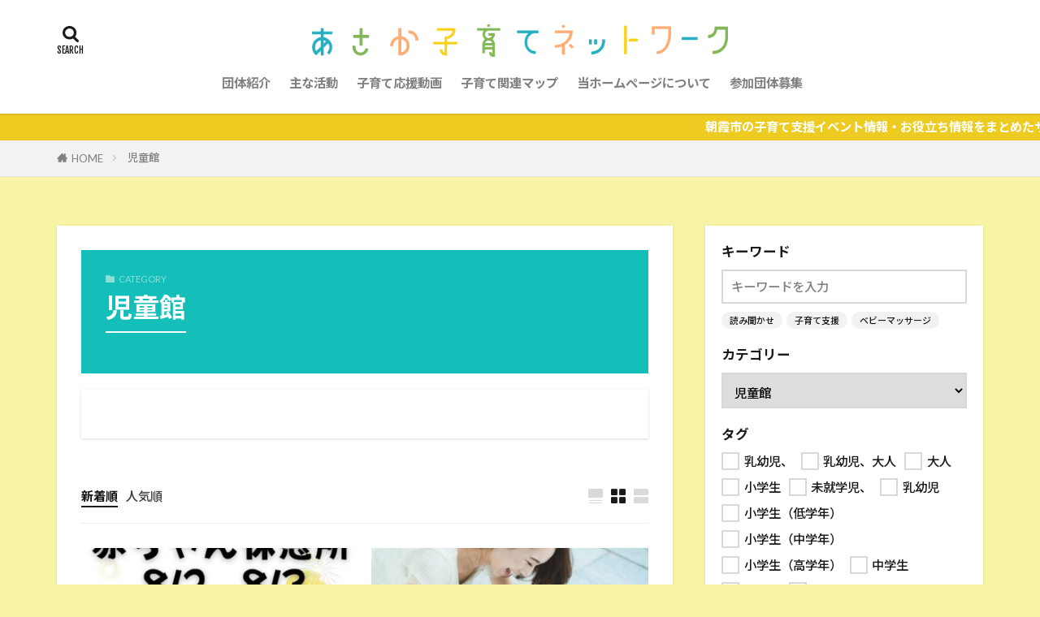

--- FILE ---
content_type: text/html; charset=UTF-8
request_url: http://net-hiroba.asaka-kosodate-network.com/category/%E5%85%90%E7%AB%A5%E9%A4%A8/
body_size: 13417
content:

<!DOCTYPE html>

<html lang="ja" prefix="og: http://ogp.me/ns#" class="t-html 
t-middle t-middle-pc">

<head prefix="og: http://ogp.me/ns# fb: http://ogp.me/ns/fb# article: http://ogp.me/ns/article#">
<meta charset="UTF-8">
<title>児童館│あさか子育てネットワーク</title>
<meta name='robots' content='max-image-preview:large' />
<link rel='stylesheet' id='dashicons-css'  href='http://net-hiroba.asaka-kosodate-network.com/wp-includes/css/dashicons.min.css?ver=5.8.12' type='text/css' media='all' />
<link rel='stylesheet' id='thickbox-css'  href='http://net-hiroba.asaka-kosodate-network.com/wp-includes/js/thickbox/thickbox.css?ver=5.8.12' type='text/css' media='all' />
<link rel='stylesheet' id='wp-block-library-css'  href='http://net-hiroba.asaka-kosodate-network.com/wp-includes/css/dist/block-library/style.min.css?ver=5.8.12' type='text/css' media='all' />
<link rel='stylesheet' id='awsm-ead-public-css'  href='http://net-hiroba.asaka-kosodate-network.com/wp-content/plugins/embed-any-document/css/embed-public.min.css?ver=2.7.4' type='text/css' media='all' />
<style id='akismet-widget-style-inline-css' type='text/css'>

			.a-stats {
				--akismet-color-mid-green: #357b49;
				--akismet-color-white: #fff;
				--akismet-color-light-grey: #f6f7f7;

				max-width: 350px;
				width: auto;
			}

			.a-stats * {
				all: unset;
				box-sizing: border-box;
			}

			.a-stats strong {
				font-weight: 600;
			}

			.a-stats a.a-stats__link,
			.a-stats a.a-stats__link:visited,
			.a-stats a.a-stats__link:active {
				background: var(--akismet-color-mid-green);
				border: none;
				box-shadow: none;
				border-radius: 8px;
				color: var(--akismet-color-white);
				cursor: pointer;
				display: block;
				font-family: -apple-system, BlinkMacSystemFont, 'Segoe UI', 'Roboto', 'Oxygen-Sans', 'Ubuntu', 'Cantarell', 'Helvetica Neue', sans-serif;
				font-weight: 500;
				padding: 12px;
				text-align: center;
				text-decoration: none;
				transition: all 0.2s ease;
			}

			/* Extra specificity to deal with TwentyTwentyOne focus style */
			.widget .a-stats a.a-stats__link:focus {
				background: var(--akismet-color-mid-green);
				color: var(--akismet-color-white);
				text-decoration: none;
			}

			.a-stats a.a-stats__link:hover {
				filter: brightness(110%);
				box-shadow: 0 4px 12px rgba(0, 0, 0, 0.06), 0 0 2px rgba(0, 0, 0, 0.16);
			}

			.a-stats .count {
				color: var(--akismet-color-white);
				display: block;
				font-size: 1.5em;
				line-height: 1.4;
				padding: 0 13px;
				white-space: nowrap;
			}
		
</style>
<script src='http://net-hiroba.asaka-kosodate-network.com/wp-includes/js/jquery/jquery.min.js?ver=3.6.0' id='jquery-core-js'></script>
<script src='http://net-hiroba.asaka-kosodate-network.com/wp-includes/js/jquery/jquery-migrate.min.js?ver=3.3.2' id='jquery-migrate-js'></script>
<link rel="https://api.w.org/" href="http://net-hiroba.asaka-kosodate-network.com/wp-json/" /><link rel="alternate" type="application/json" href="http://net-hiroba.asaka-kosodate-network.com/wp-json/wp/v2/categories/11" /><link class="css-async" rel href="http://net-hiroba.asaka-kosodate-network.com/wp-content/themes/the-thor/css/icon.min.css">
<link class="css-async" rel href="https://fonts.googleapis.com/css?family=Lato:100,300,400,700,900">
<link class="css-async" rel href="https://fonts.googleapis.com/css?family=Fjalla+One">
<link rel="stylesheet" href="https://fonts.googleapis.com/css?family=Noto+Sans+JP:100,200,300,400,500,600,700,800,900">
<link rel="stylesheet" href="http://net-hiroba.asaka-kosodate-network.com/wp-content/themes/the-thor/style.min.css">
<link class="css-async" rel href="http://net-hiroba.asaka-kosodate-network.com/wp-content/themes/the-thor-child/style-user.css?1597000239">
<script src="https://ajax.googleapis.com/ajax/libs/jquery/1.12.4/jquery.min.js"></script>
<meta http-equiv="X-UA-Compatible" content="IE=edge">
<meta name="viewport" content="width=device-width, initial-scale=1, viewport-fit=cover"/>
<style>
.widget.widget_nav_menu ul.menu{border-color: rgba(21,191,185,0.15);}.widget.widget_nav_menu ul.menu li{border-color: rgba(21,191,185,0.75);}.widget.widget_nav_menu ul.menu .sub-menu li{border-color: rgba(21,191,185,0.15);}.widget.widget_nav_menu ul.menu .sub-menu li .sub-menu li:first-child{border-color: rgba(21,191,185,0.15);}.widget.widget_nav_menu ul.menu li a:hover{background-color: rgba(21,191,185,0.75);}.widget.widget_nav_menu ul.menu .current-menu-item > a{background-color: rgba(21,191,185,0.75);}.widget.widget_nav_menu ul.menu li .sub-menu li a:before {color:#15bfb9;}.widget.widget_nav_menu ul.menu li a{background-color:#15bfb9;}.widget.widget_nav_menu ul.menu .sub-menu a:hover{color:#15bfb9;}.widget.widget_nav_menu ul.menu .sub-menu .current-menu-item a{color:#15bfb9;}.widget.widget_categories ul{border-color: rgba(21,191,185,0.15);}.widget.widget_categories ul li{border-color: rgba(21,191,185,0.75);}.widget.widget_categories ul .children li{border-color: rgba(21,191,185,0.15);}.widget.widget_categories ul .children li .children li:first-child{border-color: rgba(21,191,185,0.15);}.widget.widget_categories ul li a:hover{background-color: rgba(21,191,185,0.75);}.widget.widget_categories ul .current-menu-item > a{background-color: rgba(21,191,185,0.75);}.widget.widget_categories ul li .children li a:before {color:#15bfb9;}.widget.widget_categories ul li a{background-color:#15bfb9;}.widget.widget_categories ul .children a:hover{color:#15bfb9;}.widget.widget_categories ul .children .current-menu-item a{color:#15bfb9;}.widgetSearch__input:hover{border-color:#15bfb9;}.widgetCatTitle{background-color:#15bfb9;}.widgetCatTitle__inner{background-color:#15bfb9;}.widgetSearch__submit:hover{background-color:#15bfb9;}.widgetProfile__sns{background-color:#15bfb9;}.widget.widget_calendar .calendar_wrap tbody a:hover{background-color:#15bfb9;}.widget ul li a:hover{color:#15bfb9;}.widget.widget_rss .rsswidget:hover{color:#15bfb9;}.widget.widget_tag_cloud a:hover{background-color:#15bfb9;}.widget select:hover{border-color:#15bfb9;}.widgetSearch__checkLabel:hover:after{border-color:#15bfb9;}.widgetSearch__check:checked .widgetSearch__checkLabel:before, .widgetSearch__check:checked + .widgetSearch__checkLabel:before{border-color:#15bfb9;}.widgetTab__item.current{border-top-color:#15bfb9;}.widgetTab__item:hover{border-top-color:#15bfb9;}.searchHead__title{background-color:#15bfb9;}.searchHead__submit:hover{color:#15bfb9;}.menuBtn__close:hover{color:#15bfb9;}.menuBtn__link:hover{color:#15bfb9;}@media only screen and (min-width: 992px){.menuBtn__link {background-color:#15bfb9;}}.t-headerCenter .menuBtn__link:hover{color:#15bfb9;}.searchBtn__close:hover{color:#15bfb9;}.searchBtn__link:hover{color:#15bfb9;}.breadcrumb__item a:hover{color:#15bfb9;}.pager__item{color:#15bfb9;}.pager__item:hover, .pager__item-current{background-color:#15bfb9; color:#fff;}.page-numbers{color:#15bfb9;}.page-numbers:hover, .page-numbers.current{background-color:#15bfb9; color:#fff;}.pagePager__item{color:#15bfb9;}.pagePager__item:hover, .pagePager__item-current{background-color:#15bfb9; color:#fff;}.heading a:hover{color:#15bfb9;}.eyecatch__cat{background-color:#15bfb9;}.the__category{background-color:#15bfb9;}.dateList__item a:hover{color:#15bfb9;}.controllerFooter__item:last-child{background-color:#15bfb9;}.controllerFooter__close{background-color:#15bfb9;}.bottomFooter__topBtn{background-color:#15bfb9;}.mask-color{background-color:#15bfb9;}.mask-colorgray{background-color:#15bfb9;}.pickup3__item{background-color:#15bfb9;}.categoryBox__title{color:#15bfb9;}.comments__list .comment-meta{background-color:#15bfb9;}.comment-respond .submit{background-color:#15bfb9;}.prevNext__pop{background-color:#15bfb9;}.swiper-pagination-bullet-active{background-color:#15bfb9;}.swiper-slider .swiper-button-next, .swiper-slider .swiper-container-rtl .swiper-button-prev, .swiper-slider .swiper-button-prev, .swiper-slider .swiper-container-rtl .swiper-button-next	{background-color:#15bfb9;}body{background:#f7f4a5;}.infoHead{background-color:#edcb21;}.snsFooter{background-color:#15bfb9}.widget-main .heading.heading-widget{background-color:#15bfb9}.widget-main .heading.heading-widgetsimple{background-color:#15bfb9}.widget-main .heading.heading-widgetsimplewide{background-color:#15bfb9}.widget-main .heading.heading-widgetwide{background-color:#15bfb9}.widget-main .heading.heading-widgetbottom:before{border-color:#15bfb9}.widget-main .heading.heading-widgetborder{border-color:#15bfb9}.widget-main .heading.heading-widgetborder::before,.widget-main .heading.heading-widgetborder::after{background-color:#15bfb9}.widget-side .heading.heading-widget{background-color:#191919}.widget-side .heading.heading-widgetsimple{background-color:#191919}.widget-side .heading.heading-widgetsimplewide{background-color:#191919}.widget-side .heading.heading-widgetwide{background-color:#191919}.widget-side .heading.heading-widgetbottom:before{border-color:#191919}.widget-side .heading.heading-widgetborder{border-color:#191919}.widget-side .heading.heading-widgetborder::before,.widget-side .heading.heading-widgetborder::after{background-color:#191919}.widget-foot .heading.heading-widget{background-color:#191919}.widget-foot .heading.heading-widgetsimple{background-color:#191919}.widget-foot .heading.heading-widgetsimplewide{background-color:#191919}.widget-foot .heading.heading-widgetwide{background-color:#191919}.widget-foot .heading.heading-widgetbottom:before{border-color:#191919}.widget-foot .heading.heading-widgetborder{border-color:#191919}.widget-foot .heading.heading-widgetborder::before,.widget-foot .heading.heading-widgetborder::after{background-color:#191919}.widget-menu .heading.heading-widget{background-color:#15bfb9}.widget-menu .heading.heading-widgetsimple{background-color:#15bfb9}.widget-menu .heading.heading-widgetsimplewide{background-color:#15bfb9}.widget-menu .heading.heading-widgetwide{background-color:#15bfb9}.widget-menu .heading.heading-widgetbottom:before{border-color:#15bfb9}.widget-menu .heading.heading-widgetborder{border-color:#15bfb9}.widget-menu .heading.heading-widgetborder::before,.widget-menu .heading.heading-widgetborder::after{background-color:#15bfb9}.still{height: 110px;}@media only screen and (min-width: 768px){.still {height: 300px;}}.still.still-movie .still__box{background-image:url();}@media only screen and (min-width: 768px){.still.still-movie .still__box{background-image:url();}}.pickup3__bg.mask.mask-color{background-color:#b7dde2}.rankingBox__bg{background-color:#15bfb9}.the__ribbon{background-color:#bc3531}.the__ribbon:after{border-left-color:#bc3531; border-right-color:#bc3531}.eyecatch__link.eyecatch__link-mask:hover::after{content: "READ MORE";}.eyecatch__link.eyecatch__link-maskzoom:hover::after{content: "READ MORE";}.eyecatch__link.eyecatch__link-maskzoomrotate:hover::after{content: "READ MORE";}.cc-ft3{color:#276d39;}.cc-hv3:hover{color:#276d39;}.cc-bg3{background-color:#276d39;}.cc-br3{border-color:#276d39;}.cc-ft2{color:#276d39;}.cc-hv2:hover{color:#276d39;}.cc-bg2{background-color:#276d39;}.cc-br2{border-color:#276d39;}.cc-ft1{color:#276d39;}.cc-hv1:hover{color:#276d39;}.cc-bg1{background-color:#276d39;}.cc-br1{border-color:#276d39;}.cc-ft6{color:#276d39;}.cc-hv6:hover{color:#276d39;}.cc-bg6{background-color:#276d39;}.cc-br6{border-color:#276d39;}.cc-ft5{color:#276d39;}.cc-hv5:hover{color:#276d39;}.cc-bg5{background-color:#276d39;}.cc-br5{border-color:#276d39;}.cc-ft7{color:#276d39;}.cc-hv7:hover{color:#276d39;}.cc-bg7{background-color:#276d39;}.cc-br7{border-color:#276d39;}.cc-ft4{color:#276d39;}.cc-hv4:hover{color:#276d39;}.cc-bg4{background-color:#276d39;}.cc-br4{border-color:#276d39;}.postcta-bg{background-color:#3970a2}.content .afTagBox__btnDetail{background-color:#15bfb9;}.widget .widgetAfTag__btnDetail{background-color:#15bfb9;}.content .afTagBox__btnAf{background-color:#15bfb9;}.widget .widgetAfTag__btnAf{background-color:#15bfb9;}.content a{color:#ea6004;}.phrase a{color:#ea6004;}.content .sitemap li a:hover{color:#ea6004;}.content h2 a:hover,.content h3 a:hover,.content h4 a:hover,.content h5 a:hover{color:#ea6004;}.content ul.menu li a:hover{color:#ea6004;}.content .es-LiconBox:before{background-color:#a83f3f;}.content .es-LiconCircle:before{background-color:#a83f3f;}.content .es-BTiconBox:before{background-color:#a83f3f;}.content .es-BTiconCircle:before{background-color:#a83f3f;}.content .es-BiconObi{border-color:#a83f3f;}.content .es-BiconCorner:before{background-color:#a83f3f;}.content .es-BiconCircle:before{background-color:#a83f3f;}.content .es-BmarkHatena::before{background-color:#005293;}.content .es-BmarkExcl::before{background-color:#b60105;}.content .es-BmarkQ::before{background-color:#005293;}.content .es-BmarkQ::after{border-top-color:#005293;}.content .es-BmarkA::before{color:#b60105;}.content .es-BsubTradi::before{color:#ffffff;background-color:#b60105;border-color:#b60105;}.btn__link-primary{color:#ffffff; background-color:#276d39;}.content .btn__link-primary{color:#ffffff; background-color:#276d39;}.searchBtn__contentInner .btn__link-search{color:#ffffff; background-color:#276d39;}.btn__link-secondary{color:#ffffff; background-color:#276d39;}.content .btn__link-secondary{color:#ffffff; background-color:#276d39;}.btn__link-search{color:#ffffff; background-color:#276d39;}.btn__link-normal{color:#276d39;}.content .btn__link-normal{color:#276d39;}.btn__link-normal:hover{background-color:#276d39;}.content .btn__link-normal:hover{background-color:#276d39;}.comments__list .comment-reply-link{color:#276d39;}.comments__list .comment-reply-link:hover{background-color:#276d39;}@media only screen and (min-width: 992px){.subNavi__link-pickup{color:#276d39;}}@media only screen and (min-width: 992px){.subNavi__link-pickup:hover{background-color:#276d39;}}.partsH2-4 h2{color:#191919;}.partsH2-4 h2::before{border-color:#e2e532;}.partsH2-4 h2::after{border-color:#d8d8d8;}.partsH3-61 h3{color:#191919;}.partsH3-61 h3::after{background-color:#b2384e;}.content h4{color:#191919}.content h5{color:#191919}.content ul > li::before{color:#a83f3f;}.content ul{color:#191919;}.content ol > li::before{color:#a83f3f; border-color:#a83f3f;}.content ol > li > ol > li::before{background-color:#a83f3f; border-color:#a83f3f;}.content ol > li > ol > li > ol > li::before{color:#a83f3f; border-color:#a83f3f;}.content ol{color:#191919;}.content .balloon .balloon__text{color:#191919; background-color:#f2f2f2;}.content .balloon .balloon__text-left:before{border-left-color:#f2f2f2;}.content .balloon .balloon__text-right:before{border-right-color:#f2f2f2;}.content .balloon-boder .balloon__text{color:#191919; background-color:#ffffff;  border-color:#d8d8d8;}.content .balloon-boder .balloon__text-left:before{border-left-color:#d8d8d8;}.content .balloon-boder .balloon__text-left:after{border-left-color:#ffffff;}.content .balloon-boder .balloon__text-right:before{border-right-color:#d8d8d8;}.content .balloon-boder .balloon__text-right:after{border-right-color:#ffffff;}.content blockquote{color:#191919; background-color:#f2f2f2;}.content blockquote::before{color:#d8d8d8;}.content table{color:#191919; border-top-color:#E5E5E5; border-left-color:#E5E5E5;}.content table th{background:#7f7f7f; color:#ffffff; ;border-right-color:#E5E5E5; border-bottom-color:#E5E5E5;}.content table td{background:#ffffff; ;border-right-color:#E5E5E5; border-bottom-color:#E5E5E5;}.content table tr:nth-child(odd) td{background-color:#f2f2f2;}
</style>
<link rel="icon" href="http://net-hiroba.asaka-kosodate-network.com/wp-content/uploads/2024/02/cropped-AKNロゴ-32x32.png" sizes="32x32" />
<link rel="icon" href="http://net-hiroba.asaka-kosodate-network.com/wp-content/uploads/2024/02/cropped-AKNロゴ-192x192.png" sizes="192x192" />
<link rel="apple-touch-icon" href="http://net-hiroba.asaka-kosodate-network.com/wp-content/uploads/2024/02/cropped-AKNロゴ-180x180.png" />
<meta name="msapplication-TileImage" content="http://net-hiroba.asaka-kosodate-network.com/wp-content/uploads/2024/02/cropped-AKNロゴ-270x270.png" />
<!– Global site tag (gtag.js) – Google Analytics –>
<script async src='https://www.googletagmanager.com/gtag/js?id=G-FGWC3TYB8L'></script>
<script>
    window.dataLayer = window.dataLayer || [];
    function gtag(){dataLayer.push(arguments);}
    gtag('js', new Date());
    gtag('config', 'UA-146781296-2');
    gtag('config', 'G-FGWC3TYB8L');
</script>
<!– /Global site tag (gtag.js) – Google Analytics –>
<meta property="og:site_name" content="あさか子育てネットワーク" />
<meta property="og:type" content="website" />
<meta property="og:title" content="児童館│あさか子育てネットワーク" />
<meta property="og:description" content="埼玉県朝霞市の子育て支援イベント情報まとめサイト" />
<meta property="og:url" content="http://net-hiroba.asaka-kosodate-network.com/category/%e5%85%90%e7%ab%a5%e9%a4%a8/" />
<meta property="og:image" content="http://net-hiroba.asaka-kosodate-network.com/wp-content/themes/the-thor/img/img_no_768.gif" />
<meta name="twitter:card" content="summary_large_image" />
<meta name="twitter:site" content="@examples" />


</head>
<body class="t-noto t-logoPc40 t-naviNoneSp t-headerCenter t-footerFixed" id="top">


  <!--l-header-->
  <header class="l-header l-header-shadow">
    <div class="container container-header">

      <!--logo-->
			<p class="siteTitle">
				<a class="siteTitle__link" href="http://net-hiroba.asaka-kosodate-network.com">
											<img class="siteTitle__logo" src="http://net-hiroba.asaka-kosodate-network.com/wp-content/uploads/2024/02/AKNロゴ直線.png" alt="あさか子育てネットワーク" width="5314" height="415" >
					        </a>
      </p>      <!--/logo-->


      				<!--globalNavi-->
				<nav class="globalNavi u-none-sp">
					<div class="globalNavi__inner">
            <ul class="globalNavi__list"><li id="menu-item-43" class="menu-item menu-item-type-post_type menu-item-object-page menu-item-43"><a href="http://net-hiroba.asaka-kosodate-network.com/about-us/">団体紹介</a></li>
<li id="menu-item-54" class="menu-item menu-item-type-post_type menu-item-object-page menu-item-54"><a href="http://net-hiroba.asaka-kosodate-network.com/%e8%a6%aa%e5%ad%90%e3%81%ab%e3%81%93%e3%81%ab%e3%81%93%e5%ba%83%e5%a0%b4%e3%81%a8%e3%81%af/">主な活動</a></li>
<li id="menu-item-45" class="menu-item menu-item-type-post_type menu-item-object-page menu-item-45"><a href="http://net-hiroba.asaka-kosodate-network.com/%e5%ad%90%e8%82%b2%e3%81%a6%e5%bf%9c%e6%8f%b4%e5%8b%95%e7%94%bb/">子育て応援動画</a></li>
<li id="menu-item-202" class="menu-item menu-item-type-post_type menu-item-object-page menu-item-202"><a href="http://net-hiroba.asaka-kosodate-network.com/%e5%ad%90%e8%82%b2%e3%81%a6%e9%96%a2%e9%80%a3%e3%83%9e%e3%83%83%e3%83%97/">子育て関連マップ</a></li>
<li id="menu-item-618" class="menu-item menu-item-type-post_type menu-item-object-page menu-item-618"><a href="http://net-hiroba.asaka-kosodate-network.com/about_this_site/">当ホームページについて</a></li>
<li id="menu-item-1950" class="menu-item menu-item-type-post_type menu-item-object-page menu-item-1950"><a href="http://net-hiroba.asaka-kosodate-network.com/recruit/">参加団体募集</a></li>
</ul>					</div>
				</nav>
				<!--/globalNavi-->
			

			

            <!--searchBtn-->
			<div class="searchBtn searchBtn-right ">
        <input class="searchBtn__checkbox" id="searchBtn-checkbox" type="checkbox">
        <label class="searchBtn__link searchBtn__link-text icon-search" for="searchBtn-checkbox"></label>
        <label class="searchBtn__unshown" for="searchBtn-checkbox"></label>

        <div class="searchBtn__content">
          <div class="searchBtn__scroll">
            <label class="searchBtn__close" for="searchBtn-checkbox"><i class="icon-close"></i>CLOSE</label>
            <div class="searchBtn__contentInner">
              <aside class="widget">
  <div class="widgetSearch">
    <form method="get" action="http://net-hiroba.asaka-kosodate-network.com" target="_top">
  <div class="widgetSearch__contents">
    <h3 class="heading heading-tertiary">キーワード</h3>
    <input class="widgetSearch__input widgetSearch__input-max" type="text" name="s" placeholder="キーワードを入力" value="">

        <ol class="widgetSearch__word">
            <li class="widgetSearch__wordItem"><a href="http://net-hiroba.asaka-kosodate-network.com?s=読み聞かせ">読み聞かせ</a></li>
	              <li class="widgetSearch__wordItem"><a href="http://net-hiroba.asaka-kosodate-network.com?s=子育て支援">子育て支援</a></li>
	              <li class="widgetSearch__wordItem"><a href="http://net-hiroba.asaka-kosodate-network.com?s=ベビーマッサージ">ベビーマッサージ</a></li>
	                  </ol>
    
  </div>

  <div class="widgetSearch__contents">
    <h3 class="heading heading-tertiary">カテゴリー</h3>
	<select  name='cat' id='cat_696ffe05369ff' class='widgetSearch__select' >
	<option value=''>カテゴリーを選択</option>
	<option class="level-0" value="1">産後ケア</option>
	<option class="level-0" value="2">リトミック</option>
	<option class="level-0" value="3">ベビーマッサージ</option>
	<option class="level-0" value="4">読み聞かせ</option>
	<option class="level-0" value="5">親子で体操</option>
	<option class="level-0" value="6">英語・多言語</option>
	<option class="level-0" value="7">親子にこにこ広場</option>
	<option class="level-0" value="11" selected="selected">児童館</option>
	<option class="level-0" value="13">子育て支援</option>
	<option class="level-0" value="31">工作</option>
	<option class="level-0" value="32">リユース市</option>
	<option class="level-0" value="33">自然観察</option>
	<option class="level-0" value="35">こども食堂</option>
	<option class="level-0" value="46">演劇</option>
	<option class="level-0" value="47">料理</option>
	<option class="level-0" value="48">プレーパーク</option>
	<option class="level-0" value="52">ボディケア</option>
	<option class="level-0" value="53">コーチング講座</option>
</select>
  </div>

  	<div class="widgetSearch__tag">
    <h3 class="heading heading-tertiary">タグ</h3>
    <label><input class="widgetSearch__check" type="checkbox" name="tag[]" value="%e4%b9%b3%e5%b9%bc%e5%85%90%e3%80%81" /><span class="widgetSearch__checkLabel">乳幼児、</span></label><label><input class="widgetSearch__check" type="checkbox" name="tag[]" value="%e4%b9%b3%e5%b9%bc%e5%85%90%e3%80%81%e5%a4%a7%e4%ba%ba" /><span class="widgetSearch__checkLabel">乳幼児、大人</span></label><label><input class="widgetSearch__check" type="checkbox" name="tag[]" value="%e5%a4%a7%e4%ba%ba" /><span class="widgetSearch__checkLabel">大人</span></label><label><input class="widgetSearch__check" type="checkbox" name="tag[]" value="%e5%b0%8f%e5%ad%a6%e7%94%9f" /><span class="widgetSearch__checkLabel">小学生</span></label><label><input class="widgetSearch__check" type="checkbox" name="tag[]" value="%e6%9c%aa%e5%b0%b1%e5%ad%a6%e5%85%90%e3%80%81" /><span class="widgetSearch__checkLabel">未就学児、</span></label><label><input class="widgetSearch__check" type="checkbox" name="tag[]" value="%e4%b9%b3%e5%b9%bc%e5%85%90" /><span class="widgetSearch__checkLabel">乳幼児</span></label><label><input class="widgetSearch__check" type="checkbox" name="tag[]" value="%e5%b0%8f%e5%ad%a6%e7%94%9f%ef%bc%88%e4%bd%8e%e5%ad%a6%e5%b9%b4%ef%bc%89" /><span class="widgetSearch__checkLabel">小学生（低学年）</span></label><label><input class="widgetSearch__check" type="checkbox" name="tag[]" value="%e5%b0%8f%e5%ad%a6%e7%94%9f%ef%bc%88%e4%b8%ad%e5%ad%a6%e5%b9%b4%ef%bc%89" /><span class="widgetSearch__checkLabel">小学生（中学年）</span></label><label><input class="widgetSearch__check" type="checkbox" name="tag[]" value="%e5%b0%8f%e5%ad%a6%e7%94%9f%ef%bc%88%e9%ab%98%e5%ad%a6%e5%b9%b4%ef%bc%89" /><span class="widgetSearch__checkLabel">小学生（高学年）</span></label><label><input class="widgetSearch__check" type="checkbox" name="tag[]" value="%e4%b8%ad%e5%ad%a6%e7%94%9f" /><span class="widgetSearch__checkLabel">中学生</span></label><label><input class="widgetSearch__check" type="checkbox" name="tag[]" value="%e9%ab%98%e6%a0%a1%e7%94%9f" /><span class="widgetSearch__checkLabel">高校生</span></label><label><input class="widgetSearch__check" type="checkbox" name="tag[]" value="%e4%bf%9d%e8%ad%b7%e8%80%85" /><span class="widgetSearch__checkLabel">保護者</span></label>  </div>
  
  <div class="btn btn-search">
    <button class="btn__link btn__link-search" type="submit" value="search">検索</button>
  </div>
</form>
  </div>
</aside>
            </div>
          </div>
        </div>
      </div>
			<!--/searchBtn-->
      

            <!--menuBtn-->
			<div class="menuBtn u-none-pc">
        <input class="menuBtn__checkbox" id="menuBtn-checkbox" type="checkbox">
        <label class="menuBtn__link menuBtn__link-text icon-menu" for="menuBtn-checkbox"></label>
        <label class="menuBtn__unshown" for="menuBtn-checkbox"></label>
        <div class="menuBtn__content">
          <div class="menuBtn__scroll">
            <label class="menuBtn__close" for="menuBtn-checkbox"><i class="icon-close"></i>CLOSE</label>
            <div class="menuBtn__contentInner">
															<nav class="menuBtn__navi">
	              		                <ul class="menuBtn__naviList">
																					<li class="menuBtn__naviItem"><a class="menuBtn__naviLink icon-instagram" href="http://instagram.com/asaka_kosodate_network/?igshid=NjY2NjE5MzQ%3D"></a></li>
											                </ul>
								</nav>
	              															            </div>
          </div>
        </div>
			</div>
			<!--/menuBtn-->
      
    </div>
  </header>
  <!--/l-header-->


  <!--l-headerBottom-->
  <div class="l-headerBottom">

    
			    <div class="wider">
	      <!--infoHead-->
	      <div class="infoHead">
	        <span class="infoHead__text">	          朝霞市の子育て支援イベント情報・お役立ち情報をまとめたサイトです	        </span>	      </div>
	      <!--/infoHead-->
	    </div>
	  
	  	    <div class="wider">
				<!--breadcrum-->
	      <div class="breadcrumb"><ul class="breadcrumb__list container"><li class="breadcrumb__item icon-home"><a href="http://net-hiroba.asaka-kosodate-network.com">HOME</a></li><li class="breadcrumb__item breadcrumb__item-current"><a href="http://net-hiroba.asaka-kosodate-network.com/category/%e5%85%90%e7%ab%a5%e9%a4%a8/">児童館</a></li></ul></div>				<!--/breadcrum-->
	    </div>
	  
  </div>
  <!--l-headerBottom-->


  <!--l-wrapper-->
  <div class="l-wrapper">

    <!--l-main-->
        <main class="l-main u-shadow">


              <div class="dividerBottom">
                    <div class="archiveHead cc-bg11             mask mask-color">
                        <div class="archiveHead__contents">
              <span class="archiveHead__subtitle"><i class="icon-folder"></i>CATEGORY</span>
              <h1 class="heading heading-primary cc-ft11">児童館</h1>
              
                          </div>
          </div>

                      <!--archiveContents-->
            <div class="archiveContents u-shadow">

              <section class="content partsH2-4 partsH3-61">
                              </section>
            </div>
            <!--/archiveContents-->
                  </div>
      

      <div class="dividerBottom">
        <!--controller-->
        <input type="radio" name="controller__viewRadio" value="viewWide" class="controller__viewRadio" id="viewWide" ><input type="radio" name="controller__viewRadio" value="viewCard" class="controller__viewRadio" id="viewCard" checked><input type="radio" name="controller__viewRadio" value="viewNormal" class="controller__viewRadio" id="viewNormal" ><ul class="controller "><li class="controller__item"><form method="get" name="newer" action="http://net-hiroba.asaka-kosodate-network.com/category/%E5%85%90%E7%AB%A5%E9%A4%A8/"><input type="hidden" name="sort" value="newer" /><a class="controller__link is-current" href="javascript:newer.submit()">新着順</a></form></li><li class="controller__item"><form method="get" name="popular" action="http://net-hiroba.asaka-kosodate-network.com/category/%E5%85%90%E7%AB%A5%E9%A4%A8/"><input type="hidden" name="sort" value="popular" /><a class="controller__link" href="javascript:popular.submit()">人気順</a></form></li><li class="controller__item controller__item-end"><label for="viewWide" class="controller__viewLabel viewWide icon-view_wide"></label></li><li class="controller__item"><label for="viewCard" class="controller__viewLabel viewCard icon-view_card"></label></li><li class="controller__item"><label for="viewNormal" class="controller__viewLabel viewNormal icon-view_normal"></label></li></ul>        <!--/controller-->


              <!--archive-->
        <div class="archive">
                                <article class="archive__item">

                        <div class="eyecatch">

              			    			                        <a class="eyecatch__link eyecatch__link-maskzoomrotate" href="http://net-hiroba.asaka-kosodate-network.com/2025/07/28/8-23-%e5%bd%a9%e5%a4%8f%e7%a5%ad-%e8%b5%a4%e3%81%a1%e3%82%83%e3%82%93%e4%bc%91%e6%86%a9%e6%89%80/">
                                  <img width="375" height="530" src="http://net-hiroba.asaka-kosodate-network.com/wp-content/uploads/2025/07/IMG_4999-375x530.jpg" class="attachment-icatch375 size-icatch375 wp-post-image" alt="" />                              </a>
            </div>
            
            <div class="archive__contents">

			  
                            <ul class="dateList">
                                  <li class="dateList__item icon-clock">2025-07-28</li>
                                                  <li class="dateList__item icon-update">2025-07-28</li>
                                                              </ul>
              
              <h2 class="heading heading-secondary">
                <a href="http://net-hiroba.asaka-kosodate-network.com/2025/07/28/8-23-%e5%bd%a9%e5%a4%8f%e7%a5%ad-%e8%b5%a4%e3%81%a1%e3%82%83%e3%82%93%e4%bc%91%e6%86%a9%e6%89%80/">8/2,3 彩夏祭 赤ちゃん休憩所</a>
              </h2>
              <p class="phrase phrase-secondary">
              お子さまも妊婦さんも！ 暑くてお困りのお父さま、お母さまへ。 彩夏祭に赤ちゃん休憩所をご利用ください。 せっかくのお祭りも連日の暑さに負けそうですが、 涼しいほんちょう児童館4階ゆうぎしつをうまく利用してお楽しみください。 ①おむつ替えスペースとして [&hellip;]              </p>

                          </div>
          </article>

            
      		                      <article class="archive__item">

                        <div class="eyecatch">

              			    			                        <a class="eyecatch__link eyecatch__link-maskzoomrotate" href="http://net-hiroba.asaka-kosodate-network.com/2024/02/29/%e3%81%b2%e3%81%96%e3%81%8a%e3%82%8a%e5%85%90%e7%ab%a5%e9%a4%a8%e3%80%803%e6%9c%88%e3%81%ae%e3%82%b9%e3%82%a4%e3%83%83%e3%83%811one/">
                                  <img width="375" height="250" src="http://net-hiroba.asaka-kosodate-network.com/wp-content/uploads/2024/02/415766754_2022631311446836_6380912179065456509_n-HiROE-FutureStyle-375x250.jpg" class="attachment-icatch375 size-icatch375 wp-post-image" alt="" />                              </a>
            </div>
            
            <div class="archive__contents">

			  
                            <ul class="dateList">
                                  <li class="dateList__item icon-clock">2024-02-29</li>
                                                  <li class="dateList__item icon-update">2024-02-29</li>
                                                              </ul>
              
              <h2 class="heading heading-secondary">
                <a href="http://net-hiroba.asaka-kosodate-network.com/2024/02/29/%e3%81%b2%e3%81%96%e3%81%8a%e3%82%8a%e5%85%90%e7%ab%a5%e9%a4%a8%e3%80%803%e6%9c%88%e3%81%ae%e3%82%b9%e3%82%a4%e3%83%83%e3%83%811one/">ひざおり児童館　3月のスイッチ1(one)</a>
              </h2>
              <p class="phrase phrase-secondary">
              ●イベント名：ひざおり児童館　3月のスイッチ1(one) ●主催：女性とベビーのボディバランス実行委員会 ●開催日時：2024/3/13（水） 11:00-11:30 ●開催場所：ひざおり児童館 ●イベント／活動の概要：予約制:1歳児とその保護者(2 [&hellip;]              </p>

                          </div>
          </article>

            
      		                      <article class="archive__item">

                        <div class="eyecatch">

              			    			                        <a class="eyecatch__link eyecatch__link-maskzoomrotate" href="http://net-hiroba.asaka-kosodate-network.com/2024/02/06/3-17-%e6%9c%9d%e9%9c%9e%e3%81%ae%e6%9c%aa%e6%9d%a5%e3%81%bf%e3%82%93%e3%81%aa%e3%81%a7%e3%83%8b%e3%82%b3%e3%83%8b%e3%82%b3%e5%ba%83%e5%a0%b4%e3%83%95%e3%82%a7%e3%82%b9/">
                                  <img width="375" height="530" src="http://net-hiroba.asaka-kosodate-network.com/wp-content/uploads/2024/02/1-2-375x530.png" class="attachment-icatch375 size-icatch375 wp-post-image" alt="" />                              </a>
            </div>
            
            <div class="archive__contents">

			  
                            <ul class="dateList">
                                  <li class="dateList__item icon-clock">2024-02-06</li>
                                                  <li class="dateList__item icon-update">2024-03-30</li>
                                                              </ul>
              
              <h2 class="heading heading-secondary">
                <a href="http://net-hiroba.asaka-kosodate-network.com/2024/02/06/3-17-%e6%9c%9d%e9%9c%9e%e3%81%ae%e6%9c%aa%e6%9d%a5%e3%81%bf%e3%82%93%e3%81%aa%e3%81%a7%e3%83%8b%e3%82%b3%e3%83%8b%e3%82%b3%e5%ba%83%e5%a0%b4%e3%83%95%e3%82%a7%e3%82%b9/">3/17 朝霞の未来・みんなでニコニコ広場フェス</a>
              </h2>
              <p class="phrase phrase-secondary">
              3月17日に埼玉県朝霞市で開催される『朝霞の未来・みんなでニコニコ広場フェス』のイベント情報をお知らせします。 イベント情報 【埼玉県子供の居場所等地域ネットワーク支援事業】朝霞市内のみぞぬま児童館で 『朝霞の未来 “みんなでニコニコ広場フェス”』を [&hellip;]              </p>

                          </div>
          </article>

            
      		                      <article class="archive__item">

                        <div class="eyecatch">

              			    			                        <a class="eyecatch__link eyecatch__link-maskzoomrotate" href="http://net-hiroba.asaka-kosodate-network.com/2023/05/24/6-21-%e3%81%bf%e3%81%9e%e3%81%ac%e3%81%be%e5%85%90%e7%ab%a5%e9%a4%a8%e3%80%8e%e8%a6%aa%e5%ad%90%e4%bd%93%e6%93%8d%e3%81%a7%e3%83%aa%e3%83%95%e3%83%ac%e3%83%83%e3%82%b7%e3%83%a5%e3%80%8f/">
                                  <img width="228" height="154" src="http://net-hiroba.asaka-kosodate-network.com/wp-content/uploads/2023/05/S__720797702_児童館_min2.png" class="attachment-icatch375 size-icatch375 wp-post-image" alt="" />                              </a>
            </div>
            
            <div class="archive__contents">

			  
                            <ul class="dateList">
                                  <li class="dateList__item icon-clock">2023-05-24</li>
                                                  <li class="dateList__item icon-update">2023-06-06</li>
                                                              </ul>
              
              <h2 class="heading heading-secondary">
                <a href="http://net-hiroba.asaka-kosodate-network.com/2023/05/24/6-21-%e3%81%bf%e3%81%9e%e3%81%ac%e3%81%be%e5%85%90%e7%ab%a5%e9%a4%a8%e3%80%8e%e8%a6%aa%e5%ad%90%e4%bd%93%e6%93%8d%e3%81%a7%e3%83%aa%e3%83%95%e3%83%ac%e3%83%83%e3%82%b7%e3%83%a5%e3%80%8f/">6/21 みぞぬま児童館『親子体操でリフレッシュ』</a>
              </h2>
              <p class="phrase phrase-secondary">
              ●イベント名：みぞぬま児童館 『親子体操でリフレッシュ』 ●主催：女性とベビーのボディバランス実行委員会 ●開催日時：2023/6/21（水） (1)10:30～11:00 　(2)11:15～11:45 ●開催場所：みぞぬま児童館 ●イベント／活動 [&hellip;]              </p>

                          </div>
          </article>

            
      		                      <article class="archive__item">

                        <div class="eyecatch">

              			    			                        <a class="eyecatch__link eyecatch__link-maskzoomrotate" href="http://net-hiroba.asaka-kosodate-network.com/2021/06/29/2021%e5%b9%b47%e6%9c%88%e3%80%80%e5%85%90%e7%ab%a5%e9%a4%a8%e3%81%a0%e3%82%88%e3%82%8a/">
                                  <img width="375" height="375" src="http://net-hiroba.asaka-kosodate-network.com/wp-content/uploads/2021/02/cropped-logo-375x375.jpg" class="attachment-icatch375 size-icatch375 wp-post-image" alt="" />                              </a>
            </div>
            
            <div class="archive__contents">

			  
                            <ul class="dateList">
                                  <li class="dateList__item icon-clock">2021-06-29</li>
                                                  <li class="dateList__item icon-update">2021-06-29</li>
                                                              </ul>
              
              <h2 class="heading heading-secondary">
                <a href="http://net-hiroba.asaka-kosodate-network.com/2021/06/29/2021%e5%b9%b47%e6%9c%88%e3%80%80%e5%85%90%e7%ab%a5%e9%a4%a8%e3%81%a0%e3%82%88%e3%82%8a/">2021年7月　児童館だより</a>
              </h2>
              <p class="phrase phrase-secondary">
              朝霞市には児童館が６カ所もあります！ 乳幼児向けのおもちゃが充実していて、保護者向けの本や雑誌も読めます。また、小学生の放課後の遊び場として幅広い年代に利用されています。 毎月「児童館だより」が各児童館から更新されるため、まとめて掲載します。催し物も [&hellip;]              </p>

                          </div>
          </article>

            
      		                      <article class="archive__item">

                        <div class="eyecatch">

              			    			                        <a class="eyecatch__link eyecatch__link-maskzoomrotate" href="http://net-hiroba.asaka-kosodate-network.com/2021/06/02/2021%e5%b9%b46%e6%9c%88%e3%80%80%e5%85%90%e7%ab%a5%e9%a4%a8%e3%81%a0%e3%82%88%e3%82%8a/">
                                  <img width="375" height="375" src="http://net-hiroba.asaka-kosodate-network.com/wp-content/uploads/2021/02/cropped-logo-375x375.jpg" class="attachment-icatch375 size-icatch375 wp-post-image" alt="" />                              </a>
            </div>
            
            <div class="archive__contents">

			  
                            <ul class="dateList">
                                  <li class="dateList__item icon-clock">2021-06-02</li>
                                                  <li class="dateList__item icon-update">2021-07-12</li>
                                                              </ul>
              
              <h2 class="heading heading-secondary">
                <a href="http://net-hiroba.asaka-kosodate-network.com/2021/06/02/2021%e5%b9%b46%e6%9c%88%e3%80%80%e5%85%90%e7%ab%a5%e9%a4%a8%e3%81%a0%e3%82%88%e3%82%8a/">2021年6月　児童館だより</a>
              </h2>
              <p class="phrase phrase-secondary">
              朝霞市には児童館が６カ所もあります！ 乳幼児向けのおもちゃが充実していて、保護者向けの本や雑誌も読めます。また、小学生の放課後の遊び場として幅広い年代に利用されています。 毎月「児童館だより」が各児童館から更新されるため、まとめて掲載します。催し物も [&hellip;]              </p>

                          </div>
          </article>

            
      		                      <article class="archive__item">

                        <div class="eyecatch">

              			    			                        <a class="eyecatch__link eyecatch__link-maskzoomrotate" href="http://net-hiroba.asaka-kosodate-network.com/2021/04/30/20215/">
                                  <img width="375" height="375" src="http://net-hiroba.asaka-kosodate-network.com/wp-content/uploads/2021/02/cropped-logo-375x375.jpg" class="attachment-icatch375 size-icatch375 wp-post-image" alt="" />                              </a>
            </div>
            
            <div class="archive__contents">

			  
                            <ul class="dateList">
                                  <li class="dateList__item icon-clock">2021-04-30</li>
                                                  <li class="dateList__item icon-update">2021-04-30</li>
                                                              </ul>
              
              <h2 class="heading heading-secondary">
                <a href="http://net-hiroba.asaka-kosodate-network.com/2021/04/30/20215/">2021年5月　児童館だより</a>
              </h2>
              <p class="phrase phrase-secondary">
              朝霞市には児童館が６カ所もあります！ 乳幼児向けのおもちゃが充実していて、保護者向けの本や雑誌も読めます。また、小学生の放課後の遊び場として幅広い年代に利用されています。 毎月「児童館だより」が各児童館から更新されるため、まとめて掲載します。催し物も [&hellip;]              </p>

                          </div>
          </article>

            
      		                      <article class="archive__item">

                        <div class="eyecatch">

              			    			                        <a class="eyecatch__link eyecatch__link-maskzoomrotate" href="http://net-hiroba.asaka-kosodate-network.com/2021/03/30/2021%e5%b9%b44%e6%9c%88%e3%80%80%e5%85%90%e7%ab%a5%e9%a4%a8%e3%81%a0%e3%82%88%e3%82%8a/">
                                  <img width="375" height="375" src="http://net-hiroba.asaka-kosodate-network.com/wp-content/uploads/2021/02/cropped-logo-375x375.jpg" class="attachment-icatch375 size-icatch375 wp-post-image" alt="" />                              </a>
            </div>
            
            <div class="archive__contents">

			  
                            <ul class="dateList">
                                  <li class="dateList__item icon-clock">2021-03-30</li>
                                                  <li class="dateList__item icon-update">2021-04-04</li>
                                                              </ul>
              
              <h2 class="heading heading-secondary">
                <a href="http://net-hiroba.asaka-kosodate-network.com/2021/03/30/2021%e5%b9%b44%e6%9c%88%e3%80%80%e5%85%90%e7%ab%a5%e9%a4%a8%e3%81%a0%e3%82%88%e3%82%8a/">2021年4月　児童館だより</a>
              </h2>
              <p class="phrase phrase-secondary">
              朝霞市には児童館が６カ所もあります！ 乳幼児向けのおもちゃが充実していて、保護者向けの本や雑誌も読めます。また、小学生の放課後の遊び場として幅広い年代に利用されています。 毎月「児童館だより」が各児童館から更新されるため、まとめて掲載します。催し物も [&hellip;]              </p>

                          </div>
          </article>

            
      		                      <article class="archive__item">

                        <div class="eyecatch">

              			    			                        <a class="eyecatch__link eyecatch__link-maskzoomrotate" href="http://net-hiroba.asaka-kosodate-network.com/2021/03/13/2021%e5%b9%b43%e6%9c%88%e3%80%80%e5%85%90%e7%ab%a5%e9%a4%a8%e3%81%a0%e3%82%88%e3%82%8a/">
                                  <img width="375" height="375" src="http://net-hiroba.asaka-kosodate-network.com/wp-content/uploads/2021/02/cropped-logo-375x375.jpg" class="attachment-icatch375 size-icatch375 wp-post-image" alt="" />                              </a>
            </div>
            
            <div class="archive__contents">

			  
                            <ul class="dateList">
                                  <li class="dateList__item icon-clock">2021-03-13</li>
                                                  <li class="dateList__item icon-update">2021-04-04</li>
                                                              </ul>
              
              <h2 class="heading heading-secondary">
                <a href="http://net-hiroba.asaka-kosodate-network.com/2021/03/13/2021%e5%b9%b43%e6%9c%88%e3%80%80%e5%85%90%e7%ab%a5%e9%a4%a8%e3%81%a0%e3%82%88%e3%82%8a/">2021年3月　児童館だより</a>
              </h2>
              <p class="phrase phrase-secondary">
              朝霞市には児童館が６カ所もあります！ 催し物も、児童館によってさまざま。お出かけできるときに、子どもとの時間の気分転換に、利用してみるのはいかがでしょうか。 毎月「児童館だより」が各児童館から更新されるため、まとめて掲載します。 ※新型コロナウイルス [&hellip;]              </p>

                          </div>
          </article>

            
      		                      <article class="archive__item">

                        <div class="eyecatch">

              			    			                        <a class="eyecatch__link eyecatch__link-maskzoomrotate" href="http://net-hiroba.asaka-kosodate-network.com/2021/02/22/202102_jidoukan/">
                                  <img width="375" height="375" src="http://net-hiroba.asaka-kosodate-network.com/wp-content/uploads/2021/02/cropped-logo-375x375.jpg" class="attachment-icatch375 size-icatch375 wp-post-image" alt="" />                              </a>
            </div>
            
            <div class="archive__contents">

			  
                            <ul class="dateList">
                                  <li class="dateList__item icon-clock">2021-02-22</li>
                                                  <li class="dateList__item icon-update">2021-04-04</li>
                                                              </ul>
              
              <h2 class="heading heading-secondary">
                <a href="http://net-hiroba.asaka-kosodate-network.com/2021/02/22/202102_jidoukan/">2021年2月　児童館だより</a>
              </h2>
              <p class="phrase phrase-secondary">
              朝霞市には児童館が６カ所もあります！ 催し物も、児童館によってさまざま。お出かけできるときに、子どもとの時間の気分転換に、利用してみるのはいかがでしょうか。 毎月「児童館だより」が各児童館から更新されるため、まとめて掲載します。 ※新型コロナウイルス [&hellip;]              </p>

                          </div>
          </article>

            
      		
          </div>
          <!--/archive-->
        

        <!--pager-->
                <!--/pager-->
      </div>

    </main>
    <!--/l-main-->

          <!--l-sidebar-->
<div class="l-sidebar">	
	
  <aside class="widget widget-side u-shadowfix widget_fit_search_refine_class"><form method="get" action="http://net-hiroba.asaka-kosodate-network.com" target="_top">
  <div class="widgetSearch__contents">
    <h3 class="heading heading-tertiary">キーワード</h3>
    <input class="widgetSearch__input widgetSearch__input-max" type="text" name="s" placeholder="キーワードを入力" value="">

        <ol class="widgetSearch__word">
            <li class="widgetSearch__wordItem"><a href="http://net-hiroba.asaka-kosodate-network.com?s=読み聞かせ">読み聞かせ</a></li>
	              <li class="widgetSearch__wordItem"><a href="http://net-hiroba.asaka-kosodate-network.com?s=子育て支援">子育て支援</a></li>
	              <li class="widgetSearch__wordItem"><a href="http://net-hiroba.asaka-kosodate-network.com?s=ベビーマッサージ">ベビーマッサージ</a></li>
	                  </ol>
    
  </div>

  <div class="widgetSearch__contents">
    <h3 class="heading heading-tertiary">カテゴリー</h3>
	<select  name='cat' id='cat_696ffe0545932' class='widgetSearch__select' >
	<option value=''>カテゴリーを選択</option>
	<option class="level-0" value="1">産後ケア</option>
	<option class="level-0" value="2">リトミック</option>
	<option class="level-0" value="3">ベビーマッサージ</option>
	<option class="level-0" value="4">読み聞かせ</option>
	<option class="level-0" value="5">親子で体操</option>
	<option class="level-0" value="6">英語・多言語</option>
	<option class="level-0" value="7">親子にこにこ広場</option>
	<option class="level-0" value="11" selected="selected">児童館</option>
	<option class="level-0" value="13">子育て支援</option>
	<option class="level-0" value="31">工作</option>
	<option class="level-0" value="32">リユース市</option>
	<option class="level-0" value="33">自然観察</option>
	<option class="level-0" value="35">こども食堂</option>
	<option class="level-0" value="46">演劇</option>
	<option class="level-0" value="47">料理</option>
	<option class="level-0" value="48">プレーパーク</option>
	<option class="level-0" value="52">ボディケア</option>
	<option class="level-0" value="53">コーチング講座</option>
</select>
  </div>

  	<div class="widgetSearch__tag">
    <h3 class="heading heading-tertiary">タグ</h3>
    <label><input class="widgetSearch__check" type="checkbox" name="tag[]" value="%e4%b9%b3%e5%b9%bc%e5%85%90%e3%80%81" /><span class="widgetSearch__checkLabel">乳幼児、</span></label><label><input class="widgetSearch__check" type="checkbox" name="tag[]" value="%e4%b9%b3%e5%b9%bc%e5%85%90%e3%80%81%e5%a4%a7%e4%ba%ba" /><span class="widgetSearch__checkLabel">乳幼児、大人</span></label><label><input class="widgetSearch__check" type="checkbox" name="tag[]" value="%e5%a4%a7%e4%ba%ba" /><span class="widgetSearch__checkLabel">大人</span></label><label><input class="widgetSearch__check" type="checkbox" name="tag[]" value="%e5%b0%8f%e5%ad%a6%e7%94%9f" /><span class="widgetSearch__checkLabel">小学生</span></label><label><input class="widgetSearch__check" type="checkbox" name="tag[]" value="%e6%9c%aa%e5%b0%b1%e5%ad%a6%e5%85%90%e3%80%81" /><span class="widgetSearch__checkLabel">未就学児、</span></label><label><input class="widgetSearch__check" type="checkbox" name="tag[]" value="%e4%b9%b3%e5%b9%bc%e5%85%90" /><span class="widgetSearch__checkLabel">乳幼児</span></label><label><input class="widgetSearch__check" type="checkbox" name="tag[]" value="%e5%b0%8f%e5%ad%a6%e7%94%9f%ef%bc%88%e4%bd%8e%e5%ad%a6%e5%b9%b4%ef%bc%89" /><span class="widgetSearch__checkLabel">小学生（低学年）</span></label><label><input class="widgetSearch__check" type="checkbox" name="tag[]" value="%e5%b0%8f%e5%ad%a6%e7%94%9f%ef%bc%88%e4%b8%ad%e5%ad%a6%e5%b9%b4%ef%bc%89" /><span class="widgetSearch__checkLabel">小学生（中学年）</span></label><label><input class="widgetSearch__check" type="checkbox" name="tag[]" value="%e5%b0%8f%e5%ad%a6%e7%94%9f%ef%bc%88%e9%ab%98%e5%ad%a6%e5%b9%b4%ef%bc%89" /><span class="widgetSearch__checkLabel">小学生（高学年）</span></label><label><input class="widgetSearch__check" type="checkbox" name="tag[]" value="%e4%b8%ad%e5%ad%a6%e7%94%9f" /><span class="widgetSearch__checkLabel">中学生</span></label><label><input class="widgetSearch__check" type="checkbox" name="tag[]" value="%e9%ab%98%e6%a0%a1%e7%94%9f" /><span class="widgetSearch__checkLabel">高校生</span></label><label><input class="widgetSearch__check" type="checkbox" name="tag[]" value="%e4%bf%9d%e8%ad%b7%e8%80%85" /><span class="widgetSearch__checkLabel">保護者</span></label>  </div>
  
  <div class="btn btn-search">
    <button class="btn__link btn__link-search" type="submit" value="search">検索</button>
  </div>
</form>
</aside><aside class="widget widget-side u-shadowfix widget_rss"><h2 class="heading heading-widgetsimplewide"><a class="rsswidget" href="http://le-sourire.asaka-kosodate-network.com/"><img class="rss-widget-icon" style="border:0" width="14" height="14" src="http://net-hiroba.asaka-kosodate-network.com/wp-includes/images/rss.png" alt="RSS" /></a> <a class="rsswidget" href="http://le-sourire.asaka-kosodate-network.com/">子育て応援サークル「ル・スリール」更新情報</a></h2><ul><li><a class='rsswidget' href='http://le-sourire.asaka-kosodate-network.com/2026/01/07/2-15%E3%80%80%E8%A6%AA%E5%AD%90de%E3%83%9C%E3%82%AF%E3%82%B5%E3%82%B5%E3%82%A4%E3%82%BA/'>2/15　親子deボクササイズ</a> <span class="rss-date">2026-01-07</span></li><li><a class='rsswidget' href='http://le-sourire.asaka-kosodate-network.com/2026/01/07/2-10-%E3%83%9E%E3%83%AB%E3%82%A8%E3%83%84%E6%9C%9D%E9%9C%9E%E5%BA%97de%E8%A6%AA%E5%AD%90%E3%81%AB%E3%81%93%E3%81%AB%E3%81%93%E5%BA%83%E5%A0%B4/'>2/10 マルエツ朝霞店de親子にこにこ広場</a> <span class="rss-date">2026-01-07</span></li></ul></aside><aside class="widget widget-side u-shadowfix widget_rss"><h2 class="heading heading-widgetsimplewide"><a class="rsswidget" href="http://viennajuku.com/"><img class="rss-widget-icon" style="border:0" width="14" height="14" src="http://net-hiroba.asaka-kosodate-network.com/wp-includes/images/rss.png" alt="RSS" /></a> <a class="rsswidget" href="https://viennajuku.com/">美えな塾　更新情報</a></h2><ul><li><a class='rsswidget' href='http://viennajuku.com/event_lesson/%E3%81%8A%E3%81%A8%E3%81%AA%E3%81%BE%E3%81%8D/2-11%EF%BC%88%E7%A5%9D%EF%BC%89%E3%81%8A%E3%81%A8%E3%81%AA%E3%81%BE%E3%81%8D%E3%83%9E%E3%82%B9%E3%82%BF%E3%83%BC%E8%AC%9B%E5%BA%A7/'>2/11（祝）おとなまきマスター講座</a> <span class="rss-date">2025-12-23</span></li><li><a class='rsswidget' href='http://viennajuku.com/vienna_juku/%E8%AC%9B%E6%BC%94%E4%BC%9A/12-13%E5%9C%9F%E6%9B%9C%E6%97%A5%E3%80%90%E6%95%99%E3%81%88%E3%81%A6%E3%82%B5%E3%83%83%E3%82%B3%E5%85%88%E7%94%9F%EF%BC%81%EF%BC%81%E3%80%91-%E3%80%9C%E3%81%8A%E3%81%86%E3%81%A1%E6%80%A7%E6%95%99/'>12/13土曜日【教えてサッコ先生！！】 〜おうち性教育のはじめかた〜(開催報告)</a> <span class="rss-date">2025-12-19</span></li></ul></aside><aside class="widget widget-side u-shadowfix widget_categories"><h2 class="heading heading-widgetsimplewide">カテゴリー</h2>
			<ul>
				<li class="cat-item cat-item53"><a href=http://net-hiroba.asaka-kosodate-network.com/category/%e3%82%b3%e3%83%bc%e3%83%81%e3%83%b3%e3%82%b0%e8%ac%9b%e5%ba%a7/>コーチング講座</a></li>
<li class="cat-item cat-item52"><a href=http://net-hiroba.asaka-kosodate-network.com/category/%e3%83%9c%e3%83%87%e3%82%a3%e3%82%b1%e3%82%a2/>ボディケア</a></li>
<li class="cat-item cat-item48"><a href=http://net-hiroba.asaka-kosodate-network.com/category/%e3%83%97%e3%83%ac%e3%83%bc%e3%83%91%e3%83%bc%e3%82%af/>プレーパーク</a></li>
<li class="cat-item cat-item47"><a href=http://net-hiroba.asaka-kosodate-network.com/category/%e6%96%99%e7%90%86/>料理</a></li>
<li class="cat-item cat-item46"><a href=http://net-hiroba.asaka-kosodate-network.com/category/%e6%bc%94%e5%8a%87/>演劇</a></li>
<li class="cat-item cat-item35"><a href=http://net-hiroba.asaka-kosodate-network.com/category/%e3%81%93%e3%81%a9%e3%82%82%e9%a3%9f%e5%a0%82/>こども食堂</a></li>
<li class="cat-item cat-item33"><a href=http://net-hiroba.asaka-kosodate-network.com/category/%e8%87%aa%e7%84%b6%e8%a6%b3%e5%af%9f/>自然観察</a></li>
<li class="cat-item cat-item32"><a href=http://net-hiroba.asaka-kosodate-network.com/category/%e3%83%aa%e3%83%a6%e3%83%bc%e3%82%b9%e5%b8%82/>リユース市</a></li>
<li class="cat-item cat-item31"><a href=http://net-hiroba.asaka-kosodate-network.com/category/%e5%b7%a5%e4%bd%9c/>工作</a></li>
<li class="cat-item cat-item13"><a href=http://net-hiroba.asaka-kosodate-network.com/category/%e5%ad%90%e8%82%b2%e3%81%a6%e6%94%af%e6%8f%b4/>子育て支援</a></li>
<li class="cat-item cat-item11"><a href=http://net-hiroba.asaka-kosodate-network.com/category/%e5%85%90%e7%ab%a5%e9%a4%a8/>児童館</a></li>
<li class="cat-item cat-item7"><a href=http://net-hiroba.asaka-kosodate-network.com/category/%e8%a6%aa%e5%ad%90%e3%81%ab%e3%81%93%e3%81%ab%e3%81%93%e5%ba%83%e5%a0%b4/>親子にこにこ広場</a></li>
<li class="cat-item cat-item6"><a href=http://net-hiroba.asaka-kosodate-network.com/category/%e8%8b%b1%e8%aa%9e/>英語・多言語</a></li>
<li class="cat-item cat-item5"><a href=http://net-hiroba.asaka-kosodate-network.com/category/%e8%a6%aa%e5%ad%90%e3%81%a7%e4%bd%93%e6%93%8d/>親子で体操</a></li>
<li class="cat-item cat-item4"><a href=http://net-hiroba.asaka-kosodate-network.com/category/%e8%aa%ad%e3%81%bf%e8%81%9e%e3%81%8b%e3%81%9b/>読み聞かせ</a></li>
<li class="cat-item cat-item3"><a href=http://net-hiroba.asaka-kosodate-network.com/category/%e3%83%99%e3%83%93%e3%83%bc%e3%83%9e%e3%83%83%e3%82%b5%e3%83%bc%e3%82%b8/>ベビーマッサージ</a></li>
<li class="cat-item cat-item2"><a href=http://net-hiroba.asaka-kosodate-network.com/category/%e3%83%aa%e3%83%88%e3%83%9f%e3%83%83%e3%82%af/>リトミック</a></li>
<li class="cat-item cat-item1"><a href=http://net-hiroba.asaka-kosodate-network.com/category/%e6%9c%aa%e5%88%86%e9%a1%9e/>産後ケア</a></li>
			</ul>

			</aside>
		<aside class="widget widget-side u-shadowfix widget_recent_entries">
		<h2 class="heading heading-widgetsimplewide">最近の投稿</h2>
		<ul>
											<li>
					<a href="http://net-hiroba.asaka-kosodate-network.com/2026/01/07/%e3%83%9e%e3%83%ab%e3%82%a8%e3%83%84%e6%9c%9d%e9%9c%9e%e5%ba%97de%e8%a6%aa%e5%ad%90%e3%81%ab%e3%81%93%e3%81%ab%e3%81%93%e5%ba%83%e5%a0%b4-3/">マルエツ朝霞店de親子にこにこ広場</a>
									</li>
											<li>
					<a href="http://net-hiroba.asaka-kosodate-network.com/2025/12/02/12-23-%e3%83%9e%e3%83%ab%e3%82%a8%e3%83%84%e6%9c%9d%e9%9c%9e%e5%ba%97de%e8%a6%aa%e5%ad%90%e3%81%ab%e3%81%93%e3%81%ab%e3%81%93%e5%ba%83%e5%a0%b4/">12.23 マルエツ朝霞店de親子にこにこ広場</a>
									</li>
											<li>
					<a href="http://net-hiroba.asaka-kosodate-network.com/2025/11/21/11-30-%e3%81%bf%e3%82%93%e3%81%aa%e3%81%a7%e3%81%ab%e3%81%93%e3%81%ab%e3%81%93%e5%ba%83%e5%a0%b4%e3%83%95%e3%82%a7%e3%82%b9-2/">11.30 みんなでにこにこ広場フェス</a>
									</li>
											<li>
					<a href="http://net-hiroba.asaka-kosodate-network.com/2025/10/17/10-25-%e5%9c%9f%e3%80%80%e7%84%a1%e6%96%99%e9%96%8b%e5%82%ac%ef%bc%81%e6%8a%b1%e3%81%a3%e3%81%93%e3%81%a8%e8%82%b2%e5%85%90/">10/25 土　無料開催！抱っこと育児</a>
									</li>
											<li>
					<a href="http://net-hiroba.asaka-kosodate-network.com/2025/10/15/4-13-%e7%94%a3%e5%be%8c%e3%81%ae%e9%aa%a8%e7%9b%a4%e3%82%b1%e3%82%a2%e3%82%a8%e3%82%af%e3%82%b5%e3%82%b5%e3%82%a4%e3%82%ba%ef%bc%81/">10/22 産後の体メンテナンス</a>
									</li>
					</ul>

		</aside><aside class="widget widget-side u-shadowfix widget_archive"><h2 class="heading heading-widgetsimplewide">アーカイブ</h2>
			<ul>
					<li><a href='http://net-hiroba.asaka-kosodate-network.com/2026/01/'>2026年1月</a></li>
	<li><a href='http://net-hiroba.asaka-kosodate-network.com/2025/12/'>2025年12月</a></li>
	<li><a href='http://net-hiroba.asaka-kosodate-network.com/2025/11/'>2025年11月</a></li>
	<li><a href='http://net-hiroba.asaka-kosodate-network.com/2025/10/'>2025年10月</a></li>
	<li><a href='http://net-hiroba.asaka-kosodate-network.com/2025/09/'>2025年9月</a></li>
	<li><a href='http://net-hiroba.asaka-kosodate-network.com/2025/08/'>2025年8月</a></li>
	<li><a href='http://net-hiroba.asaka-kosodate-network.com/2025/07/'>2025年7月</a></li>
	<li><a href='http://net-hiroba.asaka-kosodate-network.com/2025/06/'>2025年6月</a></li>
	<li><a href='http://net-hiroba.asaka-kosodate-network.com/2025/05/'>2025年5月</a></li>
	<li><a href='http://net-hiroba.asaka-kosodate-network.com/2025/04/'>2025年4月</a></li>
	<li><a href='http://net-hiroba.asaka-kosodate-network.com/2025/02/'>2025年2月</a></li>
	<li><a href='http://net-hiroba.asaka-kosodate-network.com/2024/11/'>2024年11月</a></li>
	<li><a href='http://net-hiroba.asaka-kosodate-network.com/2024/10/'>2024年10月</a></li>
	<li><a href='http://net-hiroba.asaka-kosodate-network.com/2024/09/'>2024年9月</a></li>
	<li><a href='http://net-hiroba.asaka-kosodate-network.com/2024/08/'>2024年8月</a></li>
	<li><a href='http://net-hiroba.asaka-kosodate-network.com/2024/07/'>2024年7月</a></li>
	<li><a href='http://net-hiroba.asaka-kosodate-network.com/2024/06/'>2024年6月</a></li>
	<li><a href='http://net-hiroba.asaka-kosodate-network.com/2024/05/'>2024年5月</a></li>
	<li><a href='http://net-hiroba.asaka-kosodate-network.com/2024/04/'>2024年4月</a></li>
	<li><a href='http://net-hiroba.asaka-kosodate-network.com/2024/03/'>2024年3月</a></li>
	<li><a href='http://net-hiroba.asaka-kosodate-network.com/2024/02/'>2024年2月</a></li>
	<li><a href='http://net-hiroba.asaka-kosodate-network.com/2024/01/'>2024年1月</a></li>
	<li><a href='http://net-hiroba.asaka-kosodate-network.com/2023/12/'>2023年12月</a></li>
	<li><a href='http://net-hiroba.asaka-kosodate-network.com/2023/11/'>2023年11月</a></li>
	<li><a href='http://net-hiroba.asaka-kosodate-network.com/2023/10/'>2023年10月</a></li>
	<li><a href='http://net-hiroba.asaka-kosodate-network.com/2023/09/'>2023年9月</a></li>
	<li><a href='http://net-hiroba.asaka-kosodate-network.com/2023/08/'>2023年8月</a></li>
	<li><a href='http://net-hiroba.asaka-kosodate-network.com/2023/07/'>2023年7月</a></li>
	<li><a href='http://net-hiroba.asaka-kosodate-network.com/2023/05/'>2023年5月</a></li>
	<li><a href='http://net-hiroba.asaka-kosodate-network.com/2023/04/'>2023年4月</a></li>
	<li><a href='http://net-hiroba.asaka-kosodate-network.com/2023/02/'>2023年2月</a></li>
	<li><a href='http://net-hiroba.asaka-kosodate-network.com/2023/01/'>2023年1月</a></li>
	<li><a href='http://net-hiroba.asaka-kosodate-network.com/2022/12/'>2022年12月</a></li>
	<li><a href='http://net-hiroba.asaka-kosodate-network.com/2022/10/'>2022年10月</a></li>
	<li><a href='http://net-hiroba.asaka-kosodate-network.com/2022/09/'>2022年9月</a></li>
	<li><a href='http://net-hiroba.asaka-kosodate-network.com/2022/08/'>2022年8月</a></li>
	<li><a href='http://net-hiroba.asaka-kosodate-network.com/2022/07/'>2022年7月</a></li>
	<li><a href='http://net-hiroba.asaka-kosodate-network.com/2022/06/'>2022年6月</a></li>
	<li><a href='http://net-hiroba.asaka-kosodate-network.com/2022/05/'>2022年5月</a></li>
	<li><a href='http://net-hiroba.asaka-kosodate-network.com/2022/04/'>2022年4月</a></li>
	<li><a href='http://net-hiroba.asaka-kosodate-network.com/2022/03/'>2022年3月</a></li>
	<li><a href='http://net-hiroba.asaka-kosodate-network.com/2022/02/'>2022年2月</a></li>
	<li><a href='http://net-hiroba.asaka-kosodate-network.com/2021/12/'>2021年12月</a></li>
	<li><a href='http://net-hiroba.asaka-kosodate-network.com/2021/11/'>2021年11月</a></li>
	<li><a href='http://net-hiroba.asaka-kosodate-network.com/2021/10/'>2021年10月</a></li>
	<li><a href='http://net-hiroba.asaka-kosodate-network.com/2021/08/'>2021年8月</a></li>
	<li><a href='http://net-hiroba.asaka-kosodate-network.com/2021/07/'>2021年7月</a></li>
	<li><a href='http://net-hiroba.asaka-kosodate-network.com/2021/06/'>2021年6月</a></li>
	<li><a href='http://net-hiroba.asaka-kosodate-network.com/2021/05/'>2021年5月</a></li>
	<li><a href='http://net-hiroba.asaka-kosodate-network.com/2021/04/'>2021年4月</a></li>
	<li><a href='http://net-hiroba.asaka-kosodate-network.com/2021/03/'>2021年3月</a></li>
	<li><a href='http://net-hiroba.asaka-kosodate-network.com/2021/02/'>2021年2月</a></li>
	<li><a href='http://net-hiroba.asaka-kosodate-network.com/2020/08/'>2020年8月</a></li>
			</ul>

			</aside>
	
</div>
<!--/l-sidebar-->

    
  </div>
  <!--/l-wrapper-->



  <!--l-footerTop-->
  <div class="l-footerTop">

    
  </div>
  <!--/l-footerTop-->


  <!--l-footer-->
  <footer class="l-footer">

        


        <div class="container divider">
      <!--widgetFooter-->
      <div class="widgetFooter">

        <div class="widgetFooter__box">
                </div>

        <div class="widgetFooter__box">
        		  <aside class="widget widget-foot widget_text"><h2 class="heading heading-widgetsimplewide">本サイトの企画・制作</h2>			<div class="textwidget"><p>PublitechASAKA&amp;あさか子育てネットワーク</p>
<p><strong><br />
<img class="size-full wp-image-1014 aligncenter" src="http://net-hiroba.asaka-kosodate-network.com/wp-content/uploads/2022/10/PublitechASAKAロゴ_カラー横100mm.png" alt="" width="283" height="240" /><br />
</strong></p>
</div>
		</aside>		        </div>

        <div class="widgetFooter__box">
                </div>

      </div>
      <!--/widgetFooter-->
    </div>
    

    <div class="wider">
      <!--bottomFooter-->
      <div class="bottomFooter">
        <div class="container">

          
          <div class="bottomFooter__copyright">
          			© Copyright 2026 <a class="bottomFooter__link" href="http://net-hiroba.asaka-kosodate-network.com">あさか子育てネットワーク</a>.
                    </div>

                    <div class="bottomFooter__producer">
		    あさか子育てネットワーク by <a class="bottomFooter__link" href="http://fit-jp.com/" target="_blank">FIT-Web Create</a>. Powered by <a class="bottomFooter__link" href="https://wordpress.org/" target="_blank">WordPress</a>.
          </div>
          
        </div>
        <a href="#top" class="bottomFooter__topBtn" id="bottomFooter__topBtn"></a>
      </div>
      <!--/bottomFooter-->


    </div>


        <div class="controllerFooter">
      <ul class="controllerFooter__list">


		        <li class="controllerFooter__item">
          <a href="http://net-hiroba.asaka-kosodate-network.com"><i class="icon-home"></i>ホーム</a>
        </li>
		

                <li class="controllerFooter__item">
          <input class="controllerFooter__checkbox" id="controllerFooter-checkbox" type="checkbox">
          <label class="controllerFooter__link" for="controllerFooter-checkbox"><i class="icon-share2"></i>シェア</label>
          <label class="controllerFooter__unshown" for="controllerFooter-checkbox"></label>
          <div class="controllerFooter__content">
            <label class="controllerFooter__close" for="controllerFooter-checkbox"><i class="icon-close"></i></label>
            <div class="controllerFooter__contentInner">
              <ul class="socialList socialList-type08">
<li class="socialList__item"><a class="socialList__link icon-facebook" href="http://www.facebook.com/sharer.php?u=http%3A%2F%2Fnet-hiroba.asaka-kosodate-network.com%2Fcategory%2F%25E5%2585%2590%25E7%25AB%25A5%25E9%25A4%25A8%2F&amp;t=%E5%85%90%E7%AB%A5%E9%A4%A8%E2%94%82%E3%81%82%E3%81%95%E3%81%8B%E5%AD%90%E8%82%B2%E3%81%A6%E3%83%8D%E3%83%83%E3%83%88%E3%83%AF%E3%83%BC%E3%82%AF" target="_blank" title="Facebook"></a></li><li class="socialList__item"><a class="socialList__link icon-line" href="http://line.naver.jp/R/msg/text/?%E5%85%90%E7%AB%A5%E9%A4%A8%E2%94%82%E3%81%82%E3%81%95%E3%81%8B%E5%AD%90%E8%82%B2%E3%81%A6%E3%83%8D%E3%83%83%E3%83%88%E3%83%AF%E3%83%BC%E3%82%AF%0D%0Ahttp%3A%2F%2Fnet-hiroba.asaka-kosodate-network.com%2Fcategory%2F%25E5%2585%2590%25E7%25AB%25A5%25E9%25A4%25A8%2F" target="_blank" title="LINE"></a></li></ul>
            </div>
          </div>
        </li>
		

                <li class="controllerFooter__item">
          <label class="controllerFooter__menuLabel" for="menuBtn-checkbox"><i class="icon-menu"></i>メニュー</label>
        </li>
		
                <li class="controllerFooter__item">
          <a href="tel:080-0000-0000" ><i class="icon-phone"></i>電話</a>
        </li>
		



        <li class="controllerFooter__item">
          <a href="#top" class="controllerFooter__topBtn"><i class="icon-arrow-up"></i>TOPへ</a>
        </li>

      </ul>
    </div>
    
  </footer>
  <!-- /l-footer -->



<script>Array.prototype.forEach.call(document.getElementsByClassName("css-async"), function(e){e.rel = "stylesheet"});</script>
		<script type="application/ld+json">
		{ "@context":"http://schema.org",
		  "@type": "BreadcrumbList",
		  "itemListElement":
		  [
		    {"@type": "ListItem","position": 1,"item":{"@id": "http://net-hiroba.asaka-kosodate-network.com","name": "HOME"}},
		    {"@type": "ListItem","position": 2,"item":{"@id": "http://net-hiroba.asaka-kosodate-network.com/category/%e5%85%90%e7%ab%a5%e9%a4%a8/","name": "カテゴリー: <span>児童館</span>"}}
		  ]
		}
		</script>


		<script type='text/javascript' id='thickbox-js-extra'>
/* <![CDATA[ */
var thickboxL10n = {"next":"\u6b21\u3078 >","prev":"< \u524d\u3078","image":"\u753b\u50cf","of":"\/","close":"\u9589\u3058\u308b","noiframes":"\u3053\u306e\u6a5f\u80fd\u3067\u306f iframe \u304c\u5fc5\u8981\u3067\u3059\u3002\u73fe\u5728 iframe \u3092\u7121\u52b9\u5316\u3057\u3066\u3044\u308b\u304b\u3001\u5bfe\u5fdc\u3057\u3066\u3044\u306a\u3044\u30d6\u30e9\u30a6\u30b6\u30fc\u3092\u4f7f\u3063\u3066\u3044\u308b\u3088\u3046\u3067\u3059\u3002","loadingAnimation":"http:\/\/net-hiroba.asaka-kosodate-network.com\/wp-includes\/js\/thickbox\/loadingAnimation.gif"};
/* ]]> */
</script>
<script src='http://net-hiroba.asaka-kosodate-network.com/wp-includes/js/thickbox/thickbox.js?ver=3.1-20121105' id='thickbox-js'></script>
<script src='http://net-hiroba.asaka-kosodate-network.com/wp-content/plugins/embed-any-document/js/pdfobject.min.js?ver=2.7.4' id='awsm-ead-pdf-object-js'></script>
<script type='text/javascript' id='awsm-ead-public-js-extra'>
/* <![CDATA[ */
var eadPublic = [];
/* ]]> */
</script>
<script src='http://net-hiroba.asaka-kosodate-network.com/wp-content/plugins/embed-any-document/js/embed-public.min.js?ver=2.7.4' id='awsm-ead-public-js'></script>
<script src='http://net-hiroba.asaka-kosodate-network.com/wp-includes/js/wp-embed.min.js?ver=5.8.12' id='wp-embed-js'></script>
<script src='http://net-hiroba.asaka-kosodate-network.com/wp-content/themes/the-thor/js/smoothlink.min.js?ver=5.8.12' id='smoothlink-js'></script>
<script src='http://net-hiroba.asaka-kosodate-network.com/wp-content/themes/the-thor/js/js.cookie.min.js?ver=5.8.12' id='cookie-js'></script>
<script src='http://net-hiroba.asaka-kosodate-network.com/wp-content/themes/the-thor/js/unregister-worker.min.js?ver=5.8.12' id='unregeister-worker-js'></script>
<script src='http://net-hiroba.asaka-kosodate-network.com/wp-content/themes/the-thor/js/offline.min.js?ver=5.8.12' id='fit-pwa-offline-js'></script>
<script>
jQuery( function() {
	setTimeout(
		function() {
			var realtime = 'false';
			if ( typeof _wpCustomizeSettings !== 'undefined' ) {
				realtime = _wpCustomizeSettings.values.fit_bsRank_realtime;
			}
			jQuery.ajax( {
				type: 'POST',
				url:  'http://net-hiroba.asaka-kosodate-network.com/wp-admin/admin-ajax.php',
				data: {
					'action'           : 'fit_update_post_views_by_period',
					'preview_realtime' : realtime,
				},
			} );
		},
		200
	);
} );
</script>


<script>
jQuery(function($){
	if (Cookies.get('radioValue')) {
		// クッキーからValueを取得してラジオボタンを選択
		$("input[name='controller__viewRadio']").val([Cookies.get('radioValue')]);
	}
	$("input[name='controller__viewRadio']:radio").change( function() {
		// ラジオボタンのvalueを取得
		var val = $("input:radio[name='controller__viewRadio']:checked").val();
		// 選択結果をクッキーに登録する
		Cookies.set('radioValue', val);
	});
});
</script>





<script>
// ページの先頭へボタン
jQuery(function(a) {
    a("#bottomFooter__topBtn").hide();
    a(window).on("scroll", function() {
        if (a(this).scrollTop() > 100) {
            a("#bottomFooter__topBtn").fadeIn("fast")
        } else {
            a("#bottomFooter__topBtn").fadeOut("fast")
        }
        scrollHeight = a(document).height();
        scrollPosition = a(window).height() + a(window).scrollTop();
        footHeight = a(".bottomFooter").innerHeight();
        if (scrollHeight - scrollPosition <= footHeight) {
            a("#bottomFooter__topBtn").css({
                position: "absolute",
                bottom: footHeight - 40
            })
        } else {
            a("#bottomFooter__topBtn").css({
                position: "fixed",
                bottom: 0
            })
        }
    });
    a("#bottomFooter__topBtn").click(function() {
        a("body,html").animate({
            scrollTop: 0
        }, 400);
        return false
    });
    a(".controllerFooter__topBtn").click(function() {
        a("body,html").animate({
            scrollTop: 0
        }, 400);
        return false
    })
});
</script>


</body>
</html>
